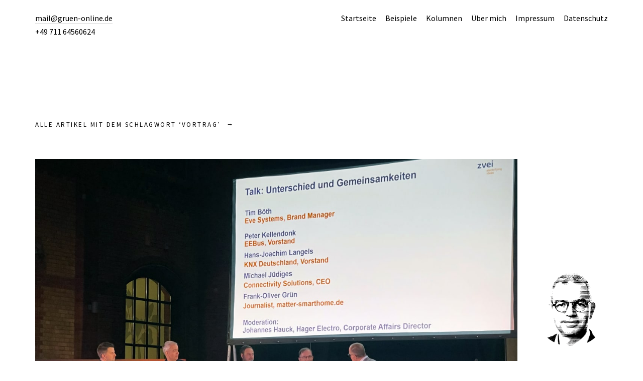

--- FILE ---
content_type: text/html; charset=UTF-8
request_url: https://gruen-online.de/tag/vortrag/
body_size: 7965
content:
<!DOCTYPE html>
<html lang="de">
<head>
	<meta charset="UTF-8" />
	<meta name="viewport" content="width=device-width,initial-scale=1">
	<link rel="profile" href="http://gmpg.org/xfn/11">
	<link rel="pingback" href="https://gruen-online.de/xmlrpc.php">
	<link rel="me" href="https://mastodon.social/@fogruen">
	<!--[if lt IE 9]>
		<script src="https://gruen-online.de/wp-content/themes/suidobashi/js/html5.js"></script>
	<![endif]-->
<meta name='robots' content='index, follow, max-image-preview:large, max-snippet:-1, max-video-preview:-1' />
	<style>img:is([sizes="auto" i], [sizes^="auto," i]) { contain-intrinsic-size: 3000px 1500px }</style>
	
	<!-- This site is optimized with the Yoast SEO plugin v26.7 - https://yoast.com/wordpress/plugins/seo/ -->
	<title>Vortrag Archive | Frank-Oliver Grün</title>
	<link rel="canonical" href="https://gruen-online.de/tag/vortrag/" />
	<meta property="og:locale" content="de_DE" />
	<meta property="og:type" content="article" />
	<meta property="og:title" content="Vortrag Archive | Frank-Oliver Grün" />
	<meta property="og:url" content="https://gruen-online.de/tag/vortrag/" />
	<meta property="og:site_name" content="Frank-Oliver Grün" />
	<meta name="twitter:card" content="summary_large_image" />
	<meta name="twitter:site" content="@FOGruen" />
	<script type="application/ld+json" class="yoast-schema-graph">{"@context":"https://schema.org","@graph":[{"@type":"CollectionPage","@id":"https://gruen-online.de/tag/vortrag/","url":"https://gruen-online.de/tag/vortrag/","name":"Vortrag Archive | Frank-Oliver Grün","isPartOf":{"@id":"https://gruen-online.de/#website"},"primaryImageOfPage":{"@id":"https://gruen-online.de/tag/vortrag/#primaryimage"},"image":{"@id":"https://gruen-online.de/tag/vortrag/#primaryimage"},"thumbnailUrl":"https://gruen-online.de/wp-content/uploads/2023/12/zvei-kolloquium.jpeg","breadcrumb":{"@id":"https://gruen-online.de/tag/vortrag/#breadcrumb"},"inLanguage":"de"},{"@type":"ImageObject","inLanguage":"de","@id":"https://gruen-online.de/tag/vortrag/#primaryimage","url":"https://gruen-online.de/wp-content/uploads/2023/12/zvei-kolloquium.jpeg","contentUrl":"https://gruen-online.de/wp-content/uploads/2023/12/zvei-kolloquium.jpeg","width":1280,"height":898,"caption":"Am 22. November 2023 durfte ich mit Branchen-Experten über Smarthome-Standards und die Auswirkungen von Matter auf die Gebäudeautomatisierung diskutieren. Der ZVEI hatte mich zur Podiumsdiskussion am Vorabend seines jährlichen Kolloquiums Gebäudeautomation eingeladen."},{"@type":"BreadcrumbList","@id":"https://gruen-online.de/tag/vortrag/#breadcrumb","itemListElement":[{"@type":"ListItem","position":1,"name":"Startseite","item":"https://gruen-online.de/"},{"@type":"ListItem","position":2,"name":"Vortrag"}]},{"@type":"WebSite","@id":"https://gruen-online.de/#website","url":"https://gruen-online.de/","name":"Frank-Oliver Grün","description":"Journalist | Autor | Berater","publisher":{"@id":"https://gruen-online.de/#/schema/person/daa88205de7d9786f9358c808740eea7"},"potentialAction":[{"@type":"SearchAction","target":{"@type":"EntryPoint","urlTemplate":"https://gruen-online.de/?s={search_term_string}"},"query-input":{"@type":"PropertyValueSpecification","valueRequired":true,"valueName":"search_term_string"}}],"inLanguage":"de"},{"@type":["Person","Organization"],"@id":"https://gruen-online.de/#/schema/person/daa88205de7d9786f9358c808740eea7","name":"Frank-Oliver Grün","image":{"@type":"ImageObject","inLanguage":"de","@id":"https://gruen-online.de/#/schema/person/image/","url":"https://gruen-online.de/wp-content/uploads/2019/08/FOG_Icon.jpg","contentUrl":"https://gruen-online.de/wp-content/uploads/2019/08/FOG_Icon.jpg","width":512,"height":512,"caption":"Frank-Oliver Grün"},"logo":{"@id":"https://gruen-online.de/#/schema/person/image/"},"sameAs":["https://gruen-online.de","https://www.facebook.com/fogruen","https://www.linkedin.com/in/frankolivergruen/","https://x.com/FOGruen"]}]}</script>
	<!-- / Yoast SEO plugin. -->


<link rel="alternate" type="application/rss+xml" title="Frank-Oliver Grün &raquo; Feed" href="https://gruen-online.de/feed/" />
<link rel="alternate" type="application/rss+xml" title="Frank-Oliver Grün &raquo; Kommentar-Feed" href="https://gruen-online.de/comments/feed/" />
<link rel="alternate" type="application/rss+xml" title="Frank-Oliver Grün &raquo; Vortrag Schlagwort-Feed" href="https://gruen-online.de/tag/vortrag/feed/" />
<style id='wp-block-library-theme-inline-css' type='text/css'>
.wp-block-audio :where(figcaption){color:#555;font-size:13px;text-align:center}.is-dark-theme .wp-block-audio :where(figcaption){color:#ffffffa6}.wp-block-audio{margin:0 0 1em}.wp-block-code{border:1px solid #ccc;border-radius:4px;font-family:Menlo,Consolas,monaco,monospace;padding:.8em 1em}.wp-block-embed :where(figcaption){color:#555;font-size:13px;text-align:center}.is-dark-theme .wp-block-embed :where(figcaption){color:#ffffffa6}.wp-block-embed{margin:0 0 1em}.blocks-gallery-caption{color:#555;font-size:13px;text-align:center}.is-dark-theme .blocks-gallery-caption{color:#ffffffa6}:root :where(.wp-block-image figcaption){color:#555;font-size:13px;text-align:center}.is-dark-theme :root :where(.wp-block-image figcaption){color:#ffffffa6}.wp-block-image{margin:0 0 1em}.wp-block-pullquote{border-bottom:4px solid;border-top:4px solid;color:currentColor;margin-bottom:1.75em}.wp-block-pullquote cite,.wp-block-pullquote footer,.wp-block-pullquote__citation{color:currentColor;font-size:.8125em;font-style:normal;text-transform:uppercase}.wp-block-quote{border-left:.25em solid;margin:0 0 1.75em;padding-left:1em}.wp-block-quote cite,.wp-block-quote footer{color:currentColor;font-size:.8125em;font-style:normal;position:relative}.wp-block-quote:where(.has-text-align-right){border-left:none;border-right:.25em solid;padding-left:0;padding-right:1em}.wp-block-quote:where(.has-text-align-center){border:none;padding-left:0}.wp-block-quote.is-large,.wp-block-quote.is-style-large,.wp-block-quote:where(.is-style-plain){border:none}.wp-block-search .wp-block-search__label{font-weight:700}.wp-block-search__button{border:1px solid #ccc;padding:.375em .625em}:where(.wp-block-group.has-background){padding:1.25em 2.375em}.wp-block-separator.has-css-opacity{opacity:.4}.wp-block-separator{border:none;border-bottom:2px solid;margin-left:auto;margin-right:auto}.wp-block-separator.has-alpha-channel-opacity{opacity:1}.wp-block-separator:not(.is-style-wide):not(.is-style-dots){width:100px}.wp-block-separator.has-background:not(.is-style-dots){border-bottom:none;height:1px}.wp-block-separator.has-background:not(.is-style-wide):not(.is-style-dots){height:2px}.wp-block-table{margin:0 0 1em}.wp-block-table td,.wp-block-table th{word-break:normal}.wp-block-table :where(figcaption){color:#555;font-size:13px;text-align:center}.is-dark-theme .wp-block-table :where(figcaption){color:#ffffffa6}.wp-block-video :where(figcaption){color:#555;font-size:13px;text-align:center}.is-dark-theme .wp-block-video :where(figcaption){color:#ffffffa6}.wp-block-video{margin:0 0 1em}:root :where(.wp-block-template-part.has-background){margin-bottom:0;margin-top:0;padding:1.25em 2.375em}
</style>
<style id='classic-theme-styles-inline-css' type='text/css'>
/*! This file is auto-generated */
.wp-block-button__link{color:#fff;background-color:#32373c;border-radius:9999px;box-shadow:none;text-decoration:none;padding:calc(.667em + 2px) calc(1.333em + 2px);font-size:1.125em}.wp-block-file__button{background:#32373c;color:#fff;text-decoration:none}
</style>
<style id='jetpack-sharing-buttons-style-inline-css' type='text/css'>
.jetpack-sharing-buttons__services-list{display:flex;flex-direction:row;flex-wrap:wrap;gap:0;list-style-type:none;margin:5px;padding:0}.jetpack-sharing-buttons__services-list.has-small-icon-size{font-size:12px}.jetpack-sharing-buttons__services-list.has-normal-icon-size{font-size:16px}.jetpack-sharing-buttons__services-list.has-large-icon-size{font-size:24px}.jetpack-sharing-buttons__services-list.has-huge-icon-size{font-size:36px}@media print{.jetpack-sharing-buttons__services-list{display:none!important}}.editor-styles-wrapper .wp-block-jetpack-sharing-buttons{gap:0;padding-inline-start:0}ul.jetpack-sharing-buttons__services-list.has-background{padding:1.25em 2.375em}
</style>
<style id='global-styles-inline-css' type='text/css'>
:root{--wp--preset--aspect-ratio--square: 1;--wp--preset--aspect-ratio--4-3: 4/3;--wp--preset--aspect-ratio--3-4: 3/4;--wp--preset--aspect-ratio--3-2: 3/2;--wp--preset--aspect-ratio--2-3: 2/3;--wp--preset--aspect-ratio--16-9: 16/9;--wp--preset--aspect-ratio--9-16: 9/16;--wp--preset--color--black: #000000;--wp--preset--color--cyan-bluish-gray: #abb8c3;--wp--preset--color--white: #ffffff;--wp--preset--color--pale-pink: #f78da7;--wp--preset--color--vivid-red: #cf2e2e;--wp--preset--color--luminous-vivid-orange: #ff6900;--wp--preset--color--luminous-vivid-amber: #fcb900;--wp--preset--color--light-green-cyan: #7bdcb5;--wp--preset--color--vivid-green-cyan: #00d084;--wp--preset--color--pale-cyan-blue: #8ed1fc;--wp--preset--color--vivid-cyan-blue: #0693e3;--wp--preset--color--vivid-purple: #9b51e0;--wp--preset--color--light-grey: #f4f4f4;--wp--preset--color--light-yellow: #ffffcc;--wp--preset--color--light-red: #fff0f1;--wp--preset--color--light-green: #e7f3e0;--wp--preset--color--light-blue: #eef6fe;--wp--preset--gradient--vivid-cyan-blue-to-vivid-purple: linear-gradient(135deg,rgba(6,147,227,1) 0%,rgb(155,81,224) 100%);--wp--preset--gradient--light-green-cyan-to-vivid-green-cyan: linear-gradient(135deg,rgb(122,220,180) 0%,rgb(0,208,130) 100%);--wp--preset--gradient--luminous-vivid-amber-to-luminous-vivid-orange: linear-gradient(135deg,rgba(252,185,0,1) 0%,rgba(255,105,0,1) 100%);--wp--preset--gradient--luminous-vivid-orange-to-vivid-red: linear-gradient(135deg,rgba(255,105,0,1) 0%,rgb(207,46,46) 100%);--wp--preset--gradient--very-light-gray-to-cyan-bluish-gray: linear-gradient(135deg,rgb(238,238,238) 0%,rgb(169,184,195) 100%);--wp--preset--gradient--cool-to-warm-spectrum: linear-gradient(135deg,rgb(74,234,220) 0%,rgb(151,120,209) 20%,rgb(207,42,186) 40%,rgb(238,44,130) 60%,rgb(251,105,98) 80%,rgb(254,248,76) 100%);--wp--preset--gradient--blush-light-purple: linear-gradient(135deg,rgb(255,206,236) 0%,rgb(152,150,240) 100%);--wp--preset--gradient--blush-bordeaux: linear-gradient(135deg,rgb(254,205,165) 0%,rgb(254,45,45) 50%,rgb(107,0,62) 100%);--wp--preset--gradient--luminous-dusk: linear-gradient(135deg,rgb(255,203,112) 0%,rgb(199,81,192) 50%,rgb(65,88,208) 100%);--wp--preset--gradient--pale-ocean: linear-gradient(135deg,rgb(255,245,203) 0%,rgb(182,227,212) 50%,rgb(51,167,181) 100%);--wp--preset--gradient--electric-grass: linear-gradient(135deg,rgb(202,248,128) 0%,rgb(113,206,126) 100%);--wp--preset--gradient--midnight: linear-gradient(135deg,rgb(2,3,129) 0%,rgb(40,116,252) 100%);--wp--preset--font-size--small: 13px;--wp--preset--font-size--medium: 20px;--wp--preset--font-size--large: 20px;--wp--preset--font-size--x-large: 42px;--wp--preset--font-size--regular: 16px;--wp--preset--font-size--larger: 24px;--wp--preset--spacing--20: 0.44rem;--wp--preset--spacing--30: 0.67rem;--wp--preset--spacing--40: 1rem;--wp--preset--spacing--50: 1.5rem;--wp--preset--spacing--60: 2.25rem;--wp--preset--spacing--70: 3.38rem;--wp--preset--spacing--80: 5.06rem;--wp--preset--shadow--natural: 6px 6px 9px rgba(0, 0, 0, 0.2);--wp--preset--shadow--deep: 12px 12px 50px rgba(0, 0, 0, 0.4);--wp--preset--shadow--sharp: 6px 6px 0px rgba(0, 0, 0, 0.2);--wp--preset--shadow--outlined: 6px 6px 0px -3px rgba(255, 255, 255, 1), 6px 6px rgba(0, 0, 0, 1);--wp--preset--shadow--crisp: 6px 6px 0px rgba(0, 0, 0, 1);}:where(.is-layout-flex){gap: 0.5em;}:where(.is-layout-grid){gap: 0.5em;}body .is-layout-flex{display: flex;}.is-layout-flex{flex-wrap: wrap;align-items: center;}.is-layout-flex > :is(*, div){margin: 0;}body .is-layout-grid{display: grid;}.is-layout-grid > :is(*, div){margin: 0;}:where(.wp-block-columns.is-layout-flex){gap: 2em;}:where(.wp-block-columns.is-layout-grid){gap: 2em;}:where(.wp-block-post-template.is-layout-flex){gap: 1.25em;}:where(.wp-block-post-template.is-layout-grid){gap: 1.25em;}.has-black-color{color: var(--wp--preset--color--black) !important;}.has-cyan-bluish-gray-color{color: var(--wp--preset--color--cyan-bluish-gray) !important;}.has-white-color{color: var(--wp--preset--color--white) !important;}.has-pale-pink-color{color: var(--wp--preset--color--pale-pink) !important;}.has-vivid-red-color{color: var(--wp--preset--color--vivid-red) !important;}.has-luminous-vivid-orange-color{color: var(--wp--preset--color--luminous-vivid-orange) !important;}.has-luminous-vivid-amber-color{color: var(--wp--preset--color--luminous-vivid-amber) !important;}.has-light-green-cyan-color{color: var(--wp--preset--color--light-green-cyan) !important;}.has-vivid-green-cyan-color{color: var(--wp--preset--color--vivid-green-cyan) !important;}.has-pale-cyan-blue-color{color: var(--wp--preset--color--pale-cyan-blue) !important;}.has-vivid-cyan-blue-color{color: var(--wp--preset--color--vivid-cyan-blue) !important;}.has-vivid-purple-color{color: var(--wp--preset--color--vivid-purple) !important;}.has-black-background-color{background-color: var(--wp--preset--color--black) !important;}.has-cyan-bluish-gray-background-color{background-color: var(--wp--preset--color--cyan-bluish-gray) !important;}.has-white-background-color{background-color: var(--wp--preset--color--white) !important;}.has-pale-pink-background-color{background-color: var(--wp--preset--color--pale-pink) !important;}.has-vivid-red-background-color{background-color: var(--wp--preset--color--vivid-red) !important;}.has-luminous-vivid-orange-background-color{background-color: var(--wp--preset--color--luminous-vivid-orange) !important;}.has-luminous-vivid-amber-background-color{background-color: var(--wp--preset--color--luminous-vivid-amber) !important;}.has-light-green-cyan-background-color{background-color: var(--wp--preset--color--light-green-cyan) !important;}.has-vivid-green-cyan-background-color{background-color: var(--wp--preset--color--vivid-green-cyan) !important;}.has-pale-cyan-blue-background-color{background-color: var(--wp--preset--color--pale-cyan-blue) !important;}.has-vivid-cyan-blue-background-color{background-color: var(--wp--preset--color--vivid-cyan-blue) !important;}.has-vivid-purple-background-color{background-color: var(--wp--preset--color--vivid-purple) !important;}.has-black-border-color{border-color: var(--wp--preset--color--black) !important;}.has-cyan-bluish-gray-border-color{border-color: var(--wp--preset--color--cyan-bluish-gray) !important;}.has-white-border-color{border-color: var(--wp--preset--color--white) !important;}.has-pale-pink-border-color{border-color: var(--wp--preset--color--pale-pink) !important;}.has-vivid-red-border-color{border-color: var(--wp--preset--color--vivid-red) !important;}.has-luminous-vivid-orange-border-color{border-color: var(--wp--preset--color--luminous-vivid-orange) !important;}.has-luminous-vivid-amber-border-color{border-color: var(--wp--preset--color--luminous-vivid-amber) !important;}.has-light-green-cyan-border-color{border-color: var(--wp--preset--color--light-green-cyan) !important;}.has-vivid-green-cyan-border-color{border-color: var(--wp--preset--color--vivid-green-cyan) !important;}.has-pale-cyan-blue-border-color{border-color: var(--wp--preset--color--pale-cyan-blue) !important;}.has-vivid-cyan-blue-border-color{border-color: var(--wp--preset--color--vivid-cyan-blue) !important;}.has-vivid-purple-border-color{border-color: var(--wp--preset--color--vivid-purple) !important;}.has-vivid-cyan-blue-to-vivid-purple-gradient-background{background: var(--wp--preset--gradient--vivid-cyan-blue-to-vivid-purple) !important;}.has-light-green-cyan-to-vivid-green-cyan-gradient-background{background: var(--wp--preset--gradient--light-green-cyan-to-vivid-green-cyan) !important;}.has-luminous-vivid-amber-to-luminous-vivid-orange-gradient-background{background: var(--wp--preset--gradient--luminous-vivid-amber-to-luminous-vivid-orange) !important;}.has-luminous-vivid-orange-to-vivid-red-gradient-background{background: var(--wp--preset--gradient--luminous-vivid-orange-to-vivid-red) !important;}.has-very-light-gray-to-cyan-bluish-gray-gradient-background{background: var(--wp--preset--gradient--very-light-gray-to-cyan-bluish-gray) !important;}.has-cool-to-warm-spectrum-gradient-background{background: var(--wp--preset--gradient--cool-to-warm-spectrum) !important;}.has-blush-light-purple-gradient-background{background: var(--wp--preset--gradient--blush-light-purple) !important;}.has-blush-bordeaux-gradient-background{background: var(--wp--preset--gradient--blush-bordeaux) !important;}.has-luminous-dusk-gradient-background{background: var(--wp--preset--gradient--luminous-dusk) !important;}.has-pale-ocean-gradient-background{background: var(--wp--preset--gradient--pale-ocean) !important;}.has-electric-grass-gradient-background{background: var(--wp--preset--gradient--electric-grass) !important;}.has-midnight-gradient-background{background: var(--wp--preset--gradient--midnight) !important;}.has-small-font-size{font-size: var(--wp--preset--font-size--small) !important;}.has-medium-font-size{font-size: var(--wp--preset--font-size--medium) !important;}.has-large-font-size{font-size: var(--wp--preset--font-size--large) !important;}.has-x-large-font-size{font-size: var(--wp--preset--font-size--x-large) !important;}
:where(.wp-block-post-template.is-layout-flex){gap: 1.25em;}:where(.wp-block-post-template.is-layout-grid){gap: 1.25em;}
:where(.wp-block-columns.is-layout-flex){gap: 2em;}:where(.wp-block-columns.is-layout-grid){gap: 2em;}
:root :where(.wp-block-pullquote){font-size: 1.5em;line-height: 1.6;}
</style>
<link rel='stylesheet' id='wpo_min-header-0-css' href='https://gruen-online.de/wp-content/cache/wpo-minify/1768432105/assets/wpo-minify-header-8406548e.min.css' type='text/css' media='all' />
<script type="text/javascript" src="https://gruen-online.de/wp-content/cache/wpo-minify/1768432105/assets/wpo-minify-header-7b540e47.min.js" id="wpo_min-header-0-js"></script>
<link rel="https://api.w.org/" href="https://gruen-online.de/wp-json/" /><link rel="alternate" title="JSON" type="application/json" href="https://gruen-online.de/wp-json/wp/v2/tags/19" /><link rel="EditURI" type="application/rsd+xml" title="RSD" href="https://gruen-online.de/xmlrpc.php?rsd" />

	<style type="text/css">
		a.more-link:hover {border-bottom: none !important;}
		a.more-link:hover span,
		.entry-header h1.entry-title a:hover,
		.entry-header h2.entry-title a:hover,
		.intro-slogan a:hover,
		.footer-slogan a:hover,
		.entry-content a:hover,
		#comments a:hover,
		input[type="button"]:hover,
		input[type="submit"]:hover,
		input#submit:hover,
		#infinite-handle span:hover,
		a.more-link:hover span,
		.author-description a:hover {color: ; border-bottom: 1px solid ;}
		.entry-tags a:hover,
		.entry-cats a:hover,
		.edit-link:hover,
		a.post-edit-link:hover,
		h3.author-name a:hover,
		.nav-previous a span:hover,
		.nav-next a span:hover {color: ;}
		@media screen and (min-width: 1150px) {
			#site-nav li li:hover > a:hover {color: ;}
			body.template-about #site-nav li li:hover > a:hover {color: #000;}
		}
		.contact-info a:hover, #colophon #site-info a:hover {background: #dcdee2;}
		body.template-about {background: #dcdee2 !important;}
		body.template-about .comment a,
		body.template-about .entry-content a,
		body.template-about #mobile-menu-toggle,
		body.template-about .intro-slogan a,
		body.template-about .footer-slogan a,
		body.template-about .intro-slogan a:hover,
		body.template-about .footer-slogan a:hover,
		body.template-about .entry-content a:hover,
		body.template-about input[type="button"]:hover,
		body.template-about input[type="submit"]:hover,
		body.template-about input#submit:hover {color: #000000; border-bottom: 1px solid #000000;}
		body.template-about .search-header #searchform:after {color: #000;}
		body.template-about a,
		body.template-about .entry-content h4:after,
		body.template-about .search-toggle,
		body.template-about,
		body.template-about input,
		body.template-about #site-title h1 a {color: #000000;}
		body.template-about .entry-content a, .divider-border {border-bottom: 1px solid #000000;}
		body.template-about #searchform input.search-field {border-bottom: 1px solid #000;}
		@media screen and (min-width: 1150px) {
			body.template-about #site-nav ul li a {color: #000000;}
			body.template-about #site-nav ul li a:hover,
			body.template-about #site-nav li:hover > a {border-bottom: 1px solid  #000000;}
		}
				@media screen and (min-width: 1150px) {#site-title {position: fixed; right: 70px; bottom: 30px; z-index: 100000; text-align: right; padding: 0; }}
												@media screen and (min-width: 1150px) {.menu-container {max-width: 70%;}}
						.search-header,
		.show-mobile-search .search-header,
		.show-desktop-search .show-mobile-search .search-header,
		.show-desktop-search .search-header,
		.search-toggle {display: none !important;}
		@media screen and (min-width: 1150px) {.menu-container {right: 70px;}}
						#site-header {display: inline-block;}
		#site-header a {display: block; width: 50%;}
		#site-header img {display: block;}
						@media screen and (min-width: 1150px) {
			#site-header a {display: block; width: auto;}
			#site-header {text-align: right; float: right;}
			#site-header img {float: right; max-width: 50%;}
		}
			</style>
			<style type="text/css" id="suidobashi-header-css">
			#site-title h1,
		#site-title h2.site-description {
			display: none;
		}

		</style>
	<style id="uagb-style-conditional-extension">@media (min-width: 1025px){body .uag-hide-desktop.uagb-google-map__wrap,body .uag-hide-desktop{display:none !important}}@media (min-width: 768px) and (max-width: 1024px){body .uag-hide-tab.uagb-google-map__wrap,body .uag-hide-tab{display:none !important}}@media (max-width: 767px){body .uag-hide-mob.uagb-google-map__wrap,body .uag-hide-mob{display:none !important}}</style><link rel="icon" href="https://gruen-online.de/wp-content/uploads/2019/08/cropped-FOG_Icon-1-32x32.jpg" sizes="32x32" />
<link rel="icon" href="https://gruen-online.de/wp-content/uploads/2019/08/cropped-FOG_Icon-1-192x192.jpg" sizes="192x192" />
<link rel="apple-touch-icon" href="https://gruen-online.de/wp-content/uploads/2019/08/cropped-FOG_Icon-1-180x180.jpg" />
<meta name="msapplication-TileImage" content="https://gruen-online.de/wp-content/uploads/2019/08/cropped-FOG_Icon-1-270x270.jpg" />
		<style type="text/css" id="wp-custom-css">
			/* source-sans-pro-regular - latin-ext_latin */
@font-face {
  font-family: 'Source Sans Pro';
  font-style: normal;
  font-weight: 400;
  src: url('https://gruen-online.de/fonts/source-sans-pro-v21-latin-ext_latin-regular.eot'); /* IE9 Compat Modes */
  src: local(''),
       url('https://gruen-online.de/fonts/source-sans-pro-v21-latin-ext_latin-regular.eot?#iefix') format('embedded-opentype'), /* IE6-IE8 */
       url('https://gruen-online.de/fonts/source-sans-pro-v21-latin-ext_latin-regular.woff2') format('woff2'), /* Super Modern Browsers */
       url('https://gruen-online.de/fonts/source-sans-pro-v21-latin-ext_latin-regular.woff') format('woff'), /* Modern Browsers */
       url('https://gruen-online.de/fonts/source-sans-pro-v21-latin-ext_latin-regular.ttf') format('truetype'), /* Safari, Android, iOS */
       url('https://gruen-online.de/fonts/source-sans-pro-v21-latin-ext_latin-regular.svg#SourceSansPro') format('svg'); /* Legacy iOS */
}

/* source-sans-pro-italic - latin-ext_latin */
@font-face {
  font-family: 'Source Sans Pro';
  font-style: italic;
  font-weight: 400;
  src: url('https://gruen-online.de/fonts/source-sans-pro-v21-latin-ext_latin-italic.eot'); /* IE9 Compat Modes */
  src: local(''),
       url('https://gruen-online.de/fonts/source-sans-pro-v21-latin-ext_latin-italic.eot?#iefix') format('embedded-opentype'), /* IE6-IE8 */
       url('https://gruen-online.de/fonts/source-sans-pro-v21-latin-ext_latin-italic.woff2') format('woff2'), /* Super Modern Browsers */
       url('https://gruen-online.de/fonts/source-sans-pro-v21-latin-ext_latin-italic.woff') format('woff'), /* Modern Browsers */
       url('https://gruen-online.de/fonts/source-sans-pro-v21-latin-ext_latin-italic.ttf') format('truetype'), /* Safari, Android, iOS */
       url('https://gruen-online.de/fonts/source-sans-pro-v21-latin-ext_latin-italic.svg#SourceSansPro') format('svg'); /* Legacy iOS */
}

/* source-sans-pro-700 - latin-ext_latin */
@font-face {
  font-family: 'Source Sans Pro';
  font-style: normal;
  font-weight: 700;
  src: url('https://gruen-online.de/fonts/source-sans-pro-v21-latin-ext_latin-700.eot'); /* IE9 Compat Modes */
  src: local(''),
       url('https://gruen-online.de/fonts/source-sans-pro-v21-latin-ext_latin-700.eot?#iefix') format('embedded-opentype'), /* IE6-IE8 */
       url('https://gruen-online.de/fonts/source-sans-pro-v21-latin-ext_latin-700.woff2') format('woff2'), /* Super Modern Browsers */
       url('https://gruen-online.de/fonts/source-sans-pro-v21-latin-ext_latin-700.woff') format('woff'), /* Modern Browsers */
       url('https://gruen-online.de/fonts/source-sans-pro-v21-latin-ext_latin-700.ttf') format('truetype'), /* Safari, Android, iOS */
       url('https://gruen-online.de/fonts/source-sans-pro-v21-latin-ext_latin-700.svg#SourceSansPro') format('svg'); /* Legacy iOS */
}

/* source-sans-pro-700italic - latin-ext_latin */
@font-face {
  font-family: 'Source Sans Pro';
  font-style: italic;
  font-weight: 700;
  src: url('https://gruen-online.de/fonts/source-sans-pro-v21-latin-ext_latin-700italic.eot'); /* IE9 Compat Modes */
  src: local(''),
       url('https://gruen-online.de/fonts/source-sans-pro-v21-latin-ext_latin-700italic.eot?#iefix') format('embedded-opentype'), /* IE6-IE8 */
       url('https://gruen-online.de/fonts/source-sans-pro-v21-latin-ext_latin-700italic.woff2') format('woff2'), /* Super Modern Browsers */
       url('https://gruen-online.de/fonts/source-sans-pro-v21-latin-ext_latin-700italic.woff') format('woff'), /* Modern Browsers */
       url('https://gruen-online.de/fonts/source-sans-pro-v21-latin-ext_latin-700italic.ttf') format('truetype'), /* Safari, Android, iOS */
       url('https://gruen-online.de/fonts/source-sans-pro-v21-latin-ext_latin-700italic.svg#SourceSansPro') format('svg'); /* Legacy iOS */
}
		</style>
		</head>

<body class="archive tag tag-vortrag tag-19 wp-embed-responsive wp-theme-suidobashi wp-child-theme-suidobashichildthemefolder">

<div id="container">

	<header id="masthead" class="cf" role="banner">

		<div id="mobile-menu-toggle"><span>Menü</span></div>
		<nav id="site-nav" class="cf">
			<div class="menu-container">
			<div class="menu-hauptmenu-container"><ul id="menu-hauptmenu" class="nav-menu"><li id="menu-item-30" class="menu-item menu-item-type-post_type menu-item-object-page menu-item-home menu-item-30"><a href="https://gruen-online.de/">Startseite</a></li>
<li id="menu-item-511" class="menu-item menu-item-type-post_type menu-item-object-page menu-item-511"><a href="https://gruen-online.de/beispiele/">Beispiele</a></li>
<li id="menu-item-746" class="menu-item menu-item-type-post_type menu-item-object-page menu-item-746"><a href="https://gruen-online.de/kolumnen/">Kolumnen</a></li>
<li id="menu-item-44" class="menu-item menu-item-type-post_type menu-item-object-page menu-item-44"><a href="https://gruen-online.de/about/">Über mich</a></li>
<li id="menu-item-118" class="menu-item menu-item-type-post_type menu-item-object-page menu-item-118"><a href="https://gruen-online.de/impressum/">Impressum</a></li>
<li id="menu-item-210" class="menu-item menu-item-type-post_type menu-item-object-page menu-item-210"><a href="https://gruen-online.de/datenschutzerklaerung/">Datenschutz</a></li>
</ul></div>			</div>
			<div class="search-toggle"><span>Suche</span></div>
			<div class="search-header">
				
<form role="search" method="get" id="searchform" class="searchform" action="https://gruen-online.de/" role="search">
	<label for="s" class="screen-reader-text"><span>Suche</span></label>
	<input type="text" class="search-field" name="s" autofocus id="s" placeholder="Suche&hellip;" />
	<input type="submit" class="submit" name="submit" id="searchsubmit" value="Suche" />
</form>			</div><!-- end .search-header -->
		</nav><!-- end #site-nav -->

		<div id="site-title">
							<div id="site-header">
					<a href="https://gruen-online.de/" rel="home"><img src="https://gruen-online.de/wp-content/uploads/2019/08/FOGIcon.png" width="400" height="400" alt=""></a>
				</div><!-- end #site-header -->
						<h1><a href="https://gruen-online.de/">Frank-Oliver Grün</a></h1>
		</div><!-- end #site-title -->

				<div class="contact-info">
							<p class="contact-mail"><a href="mailto:mail@gruen-online.de">mail@gruen-online.de</a></p>
										<p class="contact-phone">+49 711 64560624</p>
					</div><!-- end .contact-info -->
		
		
	</header><!-- end #masthead -->
	<div id="spinner"></div>
<div id="primary" class="site-content cf" role="main">

	
		<header class="archive-header">
			<h1 class="archive-title">
					Alle Artikel mit dem Schlagwort &lsquo;<span>Vortrag</span>&rsquo;			</h1>
					</header><!-- end .archive-header -->

		
						
				
<article id="post-1138" class="post-1138 post type-post status-publish format-standard has-post-thumbnail hentry category-referenzen tag-vortrag">

	
			<div class="entry-thumbnail">
			<a href="https://gruen-online.de/talkgast-zvei-kolloquium-gebaeudeautomation/" title="Permalink zu Talkgast: ZVEI-Kolloquium Gebäudeautomation"><img width="1280" height="898" src="https://gruen-online.de/wp-content/uploads/2023/12/zvei-kolloquium.jpeg" class="attachment-post-thumbnail size-post-thumbnail wp-post-image" alt="" decoding="async" srcset="https://gruen-online.de/wp-content/uploads/2023/12/zvei-kolloquium.jpeg 1280w, https://gruen-online.de/wp-content/uploads/2023/12/zvei-kolloquium-300x210.jpeg 300w, https://gruen-online.de/wp-content/uploads/2023/12/zvei-kolloquium-1024x718.jpeg 1024w, https://gruen-online.de/wp-content/uploads/2023/12/zvei-kolloquium-768x539.jpeg 768w" sizes="(max-width: 1280px) 100vw, 1280px" /></a>
		</div><!-- end .entry-thumbnail -->
	
	<header class="entry-header">
		<h2 class="entry-title"><a href="https://gruen-online.de/talkgast-zvei-kolloquium-gebaeudeautomation/" rel="bookmark">Talkgast: ZVEI-Kolloquium Gebäudeautomation</a></h2>	</header><!-- end .entry-header -->

					<div class="entry-content">
				<p>Am 22. November 2023 durfte ich mit Branchen-Experten über Smarthome-Standards und die Auswirkungen von Matter auf die Gebäudeautomatisierung diskutieren. Der ZVEI hatte mich zur Podiumsdiskussion am Vorabend seines jährlichen Kolloquiums Gebäudeautomation eingeladen.</p>
			</div><!-- .entry-summary -->
		
		<footer class="entry-meta cf">
			<a class="entry-date" href="https://gruen-online.de/talkgast-zvei-kolloquium-gebaeudeautomation/">24. November 2023</a>
						<div class="entry-cats"><span>Kategorie: </span>
				<a href="https://gruen-online.de/referenzen/" rel="category tag">Referenzen</a>			</div><!-- end .entry-cats -->
								</footer><!-- end .entry-meta -->

	
</article><!-- end post -1138 -->
			
				
<article id="post-815" class="post-815 post type-post status-publish format-standard has-post-thumbnail hentry category-referenzen tag-online tag-vortrag">

	
			<div class="entry-thumbnail">
			<a href="https://gruen-online.de/haustec-academy-matter-webinar/" title="Permalink zu Haustec-Academy: Webinar zum Matter-Standard"><img width="1280" height="720" src="https://gruen-online.de/wp-content/uploads/2022/10/Haustec_Academy_Matter.jpg" class="attachment-post-thumbnail size-post-thumbnail wp-post-image" alt="" decoding="async" loading="lazy" srcset="https://gruen-online.de/wp-content/uploads/2022/10/Haustec_Academy_Matter.jpg 1280w, https://gruen-online.de/wp-content/uploads/2022/10/Haustec_Academy_Matter-300x169.jpg 300w, https://gruen-online.de/wp-content/uploads/2022/10/Haustec_Academy_Matter-1024x576.jpg 1024w, https://gruen-online.de/wp-content/uploads/2022/10/Haustec_Academy_Matter-768x432.jpg 768w" sizes="auto, (max-width: 1280px) 100vw, 1280px" /></a>
		</div><!-- end .entry-thumbnail -->
	
	<header class="entry-header">
		<h2 class="entry-title"><a href="https://gruen-online.de/haustec-academy-matter-webinar/" rel="bookmark">Haustec-Academy: Webinar zum Matter-Standard</a></h2>	</header><!-- end .entry-header -->

					<div class="entry-content">
				<p>In meinem zweiten Webinar für den Gentner-Verlag ging es um die neuen Smarthome-Standard Matter – und was er für das Fachhandwerk bedeutet. Die Aufzeichnung ist hier abrufbar.</p>
			</div><!-- .entry-summary -->
		
		<footer class="entry-meta cf">
			<a class="entry-date" href="https://gruen-online.de/haustec-academy-matter-webinar/">30. September 2022</a>
						<div class="entry-cats"><span>Kategorie: </span>
				<a href="https://gruen-online.de/referenzen/" rel="category tag">Referenzen</a>			</div><!-- end .entry-cats -->
								</footer><!-- end .entry-meta -->

	
</article><!-- end post -815 -->
			
				
<article id="post-705" class="post-705 post type-post status-publish format-standard has-post-thumbnail hentry category-referenzen tag-online tag-vortrag">

	
			<div class="entry-thumbnail">
			<a href="https://gruen-online.de/haustec-academy-webinar-smart-home-grundlagen/" title="Permalink zu Haustec-Academy: Webinar Smart-Home-Grundlagen"><img width="1280" height="735" src="https://gruen-online.de/wp-content/uploads/2022/07/Gentner_Webinar_SH.jpg" class="attachment-post-thumbnail size-post-thumbnail wp-post-image" alt="" decoding="async" loading="lazy" srcset="https://gruen-online.de/wp-content/uploads/2022/07/Gentner_Webinar_SH.jpg 1280w, https://gruen-online.de/wp-content/uploads/2022/07/Gentner_Webinar_SH-300x172.jpg 300w, https://gruen-online.de/wp-content/uploads/2022/07/Gentner_Webinar_SH-1024x588.jpg 1024w, https://gruen-online.de/wp-content/uploads/2022/07/Gentner_Webinar_SH-768x441.jpg 768w" sizes="auto, (max-width: 1280px) 100vw, 1280px" /></a>
		</div><!-- end .entry-thumbnail -->
	
	<header class="entry-header">
		<h2 class="entry-title"><a href="https://gruen-online.de/haustec-academy-webinar-smart-home-grundlagen/" rel="bookmark">Haustec-Academy: Webinar Smart-Home-Grundlagen</a></h2>	</header><!-- end .entry-header -->

					<div class="entry-content">
				<p>Für die Haustec-Academy des Gentner-Verlags habe ich in einem rund 70-minütigen Webinar die Grundlagen einer Gebäudeautomatisierung erklärt: Zielgruppe: Einsteiger und Handwerker, die sich neu mit dem Thema beschäftigen.</p>
			</div><!-- .entry-summary -->
		
		<footer class="entry-meta cf">
			<a class="entry-date" href="https://gruen-online.de/haustec-academy-webinar-smart-home-grundlagen/">5. Juli 2022</a>
						<div class="entry-cats"><span>Kategorie: </span>
				<a href="https://gruen-online.de/referenzen/" rel="category tag">Referenzen</a>			</div><!-- end .entry-cats -->
								</footer><!-- end .entry-meta -->

	
</article><!-- end post -705 -->
			
		
		
		

</div><!-- end #primary -->


<footer id="colophon" class="site-footer cf">

			<div class="footer-slogan">
			<p>„Journalisten sind die Bergleute des 21. Jahrhunderts. Deshalb braucht auch dieser Beruf eine Energiewende.“</p>
		</div><!-- end .footer-slogan -->
	
	<div id="site-info">
		<ul class="credit" role="contentinfo">
					<li>Copyright © 2018 - 2025 | Frank-Oliver Grün | Stuttgart</li>
				</ul>
	</div><!-- end #site-info -->

</footer><!-- end #colophon -->

</div><!-- end #container -->

<script type="speculationrules">
{"prefetch":[{"source":"document","where":{"and":[{"href_matches":"\/*"},{"not":{"href_matches":["\/wp-*.php","\/wp-admin\/*","\/wp-content\/uploads\/*","\/wp-content\/*","\/wp-content\/plugins\/*","\/wp-content\/themes\/suidobashichildthemefolder\/*","\/wp-content\/themes\/suidobashi\/*","\/*\\?(.+)"]}},{"not":{"selector_matches":"a[rel~=\"nofollow\"]"}},{"not":{"selector_matches":".no-prefetch, .no-prefetch a"}}]},"eagerness":"conservative"}]}
</script>
<script type="text/javascript" id="jetpack-portfolio-theme-supports-js-after">
/* <![CDATA[ */
const jetpack_portfolio_theme_supports = false
/* ]]> */
</script>
<script type="text/javascript" id="wpo_min-footer-0-js-extra">
/* <![CDATA[ */
var statify_ajax = {"url":"https:\/\/gruen-online.de\/wp-admin\/admin-ajax.php","nonce":"031e885119"};
/* ]]> */
</script>
<script type="text/javascript" src="https://gruen-online.de/wp-content/cache/wpo-minify/1768432105/assets/wpo-minify-footer-1fbd4103.min.js" id="wpo_min-footer-0-js"></script>

</body>
</html>

<!-- Cached by WP-Optimize (gzip) - https://teamupdraft.com/wp-optimize/ - Last modified: 16. January 2026 6:41 (Europe/Berlin UTC:1) -->
